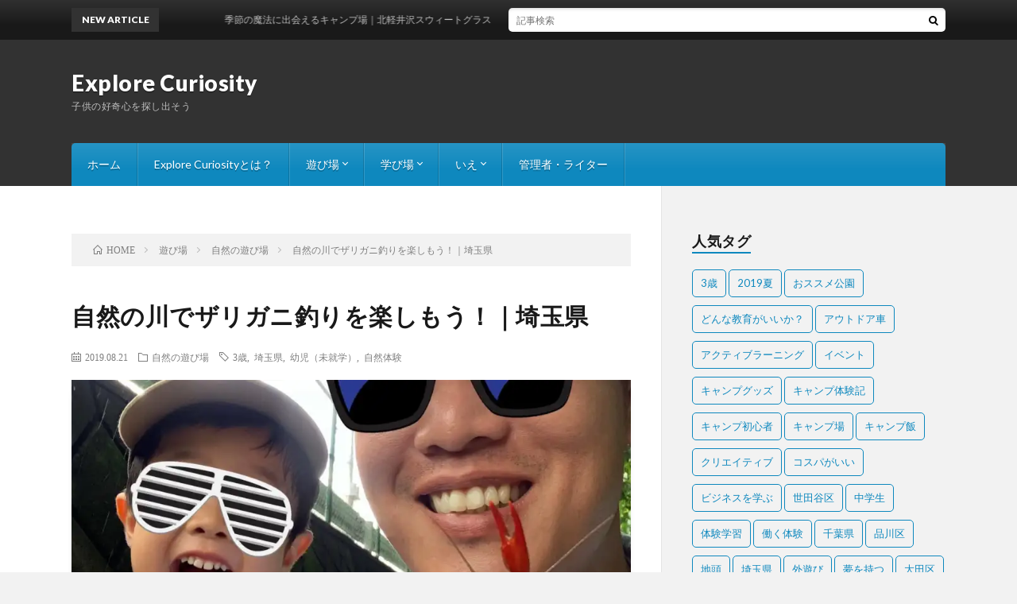

--- FILE ---
content_type: text/html; charset=UTF-8
request_url: https://explore-curiosity.com/play/natureplay/1425
body_size: 17324
content:
<!DOCTYPE html>
<html dir="ltr" lang="ja" prefix="og: https://ogp.me/ns#" prefix="og: http://ogp.me/ns#">
<head prefix="og: http://ogp.me/ns# fb: http://ogp.me/ns/fb# article: http://ogp.me/ns/article#">
<meta charset="UTF-8">
<title>自然の川でザリガニ釣りを楽しもう！｜埼玉県 | Explore Curiosity</title>

		<!-- All in One SEO 4.9.2 - aioseo.com -->
	<meta name="description" content="ザリガニ釣りに行ってきました！ 僕が子供の頃、近所の川によく行っていたザリガニ釣り。 ようやく我が家の3歳男児もザリガニデビューしてきました！ 場所は、僕が子供に頃に行っていた川と同じ。 じぃじのお家に遊びに行って、連れて行ってもらいました！" />
	<meta name="robots" content="max-image-preview:large" />
	<meta name="author" content="Hiro"/>
	<meta name="google-site-verification" content="google-site-verification=p-zBMDk54D9Ic_9TALdvpilZ0lcigR70kYAwaUboi6o" />
	<meta name="keywords" content="自然遊び,アメリカザリガニ,釣り,3歳,埼玉県,幼児（未就学）,自然体験,自然の遊び場" />
	<link rel="canonical" href="https://explore-curiosity.com/play/natureplay/1425" />
	<meta name="generator" content="All in One SEO (AIOSEO) 4.9.2" />
		<meta property="og:locale" content="ja_JP" />
		<meta property="og:site_name" content="Explore Curiosity" />
		<meta property="og:type" content="article" />
		<meta property="og:title" content="自然の川でザリガニ釣りを楽しもう！｜埼玉県" />
		<meta property="og:description" content="ザリガニ釣りに行ってきました！ 僕が子供の頃、近所の川によく行っていたザリガニ釣り。 ようやく我が家の3歳男児もザリガニデビューしてきました！ 場所は、僕が子供に頃に行っていた川と同じ。 じぃじのお家に遊びに行って、連れて行ってもらいました！" />
		<meta property="og:url" content="https://explore-curiosity.com/play/natureplay/1425" />
		<meta property="og:image" content="https://explore-curiosity.com/wp-content/uploads/2019/08/Zarigani_gets-e1566272351365.jpg" />
		<meta property="og:image:secure_url" content="https://explore-curiosity.com/wp-content/uploads/2019/08/Zarigani_gets-e1566272351365.jpg" />
		<meta property="og:image:width" content="1536" />
		<meta property="og:image:height" content="1152" />
		<meta property="article:published_time" content="2019-08-20T15:10:23+00:00" />
		<meta property="article:modified_time" content="2019-08-20T03:47:03+00:00" />
		<meta name="twitter:card" content="summary_large_image" />
		<meta name="twitter:site" content="@ExploreCuriosi1" />
		<meta name="twitter:title" content="自然の川でザリガニ釣りを楽しもう！｜埼玉県" />
		<meta name="twitter:description" content="ザリガニ釣りに行ってきました！ 僕が子供の頃、近所の川によく行っていたザリガニ釣り。 ようやく我が家の3歳男児もザリガニデビューしてきました！ 場所は、僕が子供に頃に行っていた川と同じ。 じぃじのお家に遊びに行って、連れて行ってもらいました！" />
		<meta name="twitter:creator" content="@ExploreCuriosi1" />
		<meta name="twitter:image" content="https://explore-curiosity.com/wp-content/uploads/2019/08/Zarigani_gets-e1566272351365.jpg" />
		<script type="application/ld+json" class="aioseo-schema">
			{"@context":"https:\/\/schema.org","@graph":[{"@type":"Article","@id":"https:\/\/explore-curiosity.com\/play\/natureplay\/1425#article","name":"\u81ea\u7136\u306e\u5ddd\u3067\u30b6\u30ea\u30ac\u30cb\u91e3\u308a\u3092\u697d\u3057\u3082\u3046\uff01\uff5c\u57fc\u7389\u770c | Explore Curiosity","headline":"\u81ea\u7136\u306e\u5ddd\u3067\u30b6\u30ea\u30ac\u30cb\u91e3\u308a\u3092\u697d\u3057\u3082\u3046\uff01\uff5c\u57fc\u7389\u770c","author":{"@id":"https:\/\/explore-curiosity.com\/author\/hiroki-okuno#author"},"publisher":{"@id":"https:\/\/explore-curiosity.com\/#organization"},"image":{"@type":"ImageObject","url":"https:\/\/i0.wp.com\/explore-curiosity.com\/wp-content\/uploads\/2019\/08\/Zarigani_gets-e1566272351365.jpg?fit=1536%2C1152&ssl=1","width":1536,"height":1152,"caption":"\u30b6\u30ea\u30ac\u30cb\u91e3\u308a\uff0d\u30b6\u30ea\u30ac\u30cb\u30b2\u30c3\u30c8\u3060\u305c\uff01"},"datePublished":"2019-08-21T00:10:23+09:00","dateModified":"2019-08-20T12:47:03+09:00","inLanguage":"ja","mainEntityOfPage":{"@id":"https:\/\/explore-curiosity.com\/play\/natureplay\/1425#webpage"},"isPartOf":{"@id":"https:\/\/explore-curiosity.com\/play\/natureplay\/1425#webpage"},"articleSection":"\u81ea\u7136\u306e\u904a\u3073\u5834, 3\u6b73, \u57fc\u7389\u770c, \u5e7c\u5150\uff08\u672a\u5c31\u5b66\uff09, \u81ea\u7136\u4f53\u9a13"},{"@type":"BreadcrumbList","@id":"https:\/\/explore-curiosity.com\/play\/natureplay\/1425#breadcrumblist","itemListElement":[{"@type":"ListItem","@id":"https:\/\/explore-curiosity.com#listItem","position":1,"name":"Home","item":"https:\/\/explore-curiosity.com","nextItem":{"@type":"ListItem","@id":"https:\/\/explore-curiosity.com\/category\/play#listItem","name":"\u904a\u3073\u5834"}},{"@type":"ListItem","@id":"https:\/\/explore-curiosity.com\/category\/play#listItem","position":2,"name":"\u904a\u3073\u5834","item":"https:\/\/explore-curiosity.com\/category\/play","nextItem":{"@type":"ListItem","@id":"https:\/\/explore-curiosity.com\/category\/play\/natureplay#listItem","name":"\u81ea\u7136\u306e\u904a\u3073\u5834"},"previousItem":{"@type":"ListItem","@id":"https:\/\/explore-curiosity.com#listItem","name":"Home"}},{"@type":"ListItem","@id":"https:\/\/explore-curiosity.com\/category\/play\/natureplay#listItem","position":3,"name":"\u81ea\u7136\u306e\u904a\u3073\u5834","item":"https:\/\/explore-curiosity.com\/category\/play\/natureplay","nextItem":{"@type":"ListItem","@id":"https:\/\/explore-curiosity.com\/play\/natureplay\/1425#listItem","name":"\u81ea\u7136\u306e\u5ddd\u3067\u30b6\u30ea\u30ac\u30cb\u91e3\u308a\u3092\u697d\u3057\u3082\u3046\uff01\uff5c\u57fc\u7389\u770c"},"previousItem":{"@type":"ListItem","@id":"https:\/\/explore-curiosity.com\/category\/play#listItem","name":"\u904a\u3073\u5834"}},{"@type":"ListItem","@id":"https:\/\/explore-curiosity.com\/play\/natureplay\/1425#listItem","position":4,"name":"\u81ea\u7136\u306e\u5ddd\u3067\u30b6\u30ea\u30ac\u30cb\u91e3\u308a\u3092\u697d\u3057\u3082\u3046\uff01\uff5c\u57fc\u7389\u770c","previousItem":{"@type":"ListItem","@id":"https:\/\/explore-curiosity.com\/category\/play\/natureplay#listItem","name":"\u81ea\u7136\u306e\u904a\u3073\u5834"}}]},{"@type":"Organization","@id":"https:\/\/explore-curiosity.com\/#organization","name":"Explore Curiosity","description":"\u5b50\u4f9b\u306e\u597d\u5947\u5fc3\u3092\u63a2\u3057\u51fa\u305d\u3046","url":"https:\/\/explore-curiosity.com\/","sameAs":["https:\/\/twitter.com\/ExploreCuriosi1"]},{"@type":"Person","@id":"https:\/\/explore-curiosity.com\/author\/hiroki-okuno#author","url":"https:\/\/explore-curiosity.com\/author\/hiroki-okuno","name":"Hiro","image":{"@type":"ImageObject","@id":"https:\/\/explore-curiosity.com\/play\/natureplay\/1425#authorImage","url":"https:\/\/secure.gravatar.com\/avatar\/5bf5051ea6cf828498f188a9150ff78567f693b12ac7ce5109c998e2d15c5fee?s=96&d=mm&r=g","width":96,"height":96,"caption":"Hiro"},"sameAs":["https:\/\/twitter.com\/ExploreCuriosi1"]},{"@type":"WebPage","@id":"https:\/\/explore-curiosity.com\/play\/natureplay\/1425#webpage","url":"https:\/\/explore-curiosity.com\/play\/natureplay\/1425","name":"\u81ea\u7136\u306e\u5ddd\u3067\u30b6\u30ea\u30ac\u30cb\u91e3\u308a\u3092\u697d\u3057\u3082\u3046\uff01\uff5c\u57fc\u7389\u770c | Explore Curiosity","description":"\u30b6\u30ea\u30ac\u30cb\u91e3\u308a\u306b\u884c\u3063\u3066\u304d\u307e\u3057\u305f\uff01 \u50d5\u304c\u5b50\u4f9b\u306e\u9803\u3001\u8fd1\u6240\u306e\u5ddd\u306b\u3088\u304f\u884c\u3063\u3066\u3044\u305f\u30b6\u30ea\u30ac\u30cb\u91e3\u308a\u3002 \u3088\u3046\u3084\u304f\u6211\u304c\u5bb6\u306e3\u6b73\u7537\u5150\u3082\u30b6\u30ea\u30ac\u30cb\u30c7\u30d3\u30e5\u30fc\u3057\u3066\u304d\u307e\u3057\u305f\uff01 \u5834\u6240\u306f\u3001\u50d5\u304c\u5b50\u4f9b\u306b\u9803\u306b\u884c\u3063\u3066\u3044\u305f\u5ddd\u3068\u540c\u3058\u3002 \u3058\u3043\u3058\u306e\u304a\u5bb6\u306b\u904a\u3073\u306b\u884c\u3063\u3066\u3001\u9023\u308c\u3066\u884c\u3063\u3066\u3082\u3089\u3044\u307e\u3057\u305f\uff01","inLanguage":"ja","isPartOf":{"@id":"https:\/\/explore-curiosity.com\/#website"},"breadcrumb":{"@id":"https:\/\/explore-curiosity.com\/play\/natureplay\/1425#breadcrumblist"},"author":{"@id":"https:\/\/explore-curiosity.com\/author\/hiroki-okuno#author"},"creator":{"@id":"https:\/\/explore-curiosity.com\/author\/hiroki-okuno#author"},"image":{"@type":"ImageObject","url":"https:\/\/i0.wp.com\/explore-curiosity.com\/wp-content\/uploads\/2019\/08\/Zarigani_gets-e1566272351365.jpg?fit=1536%2C1152&ssl=1","@id":"https:\/\/explore-curiosity.com\/play\/natureplay\/1425\/#mainImage","width":1536,"height":1152,"caption":"\u30b6\u30ea\u30ac\u30cb\u91e3\u308a\uff0d\u30b6\u30ea\u30ac\u30cb\u30b2\u30c3\u30c8\u3060\u305c\uff01"},"primaryImageOfPage":{"@id":"https:\/\/explore-curiosity.com\/play\/natureplay\/1425#mainImage"},"datePublished":"2019-08-21T00:10:23+09:00","dateModified":"2019-08-20T12:47:03+09:00"},{"@type":"WebSite","@id":"https:\/\/explore-curiosity.com\/#website","url":"https:\/\/explore-curiosity.com\/","name":"Explore Curiosity","description":"\u5b50\u4f9b\u306e\u597d\u5947\u5fc3\u3092\u63a2\u3057\u51fa\u305d\u3046","inLanguage":"ja","publisher":{"@id":"https:\/\/explore-curiosity.com\/#organization"}}]}
		</script>
		<!-- All in One SEO -->

<link rel='dns-prefetch' href='//stats.wp.com' />
<link rel='preconnect' href='//c0.wp.com' />
<link rel='preconnect' href='//i0.wp.com' />
<script type="text/javascript" id="wpp-js" src="https://explore-curiosity.com/wp-content/plugins/wordpress-popular-posts/assets/js/wpp.min.js?ver=7.3.6" data-sampling="0" data-sampling-rate="100" data-api-url="https://explore-curiosity.com/wp-json/wordpress-popular-posts" data-post-id="1425" data-token="8c1c19f1fa" data-lang="0" data-debug="0"></script>
<link rel="alternate" title="oEmbed (JSON)" type="application/json+oembed" href="https://explore-curiosity.com/wp-json/oembed/1.0/embed?url=https%3A%2F%2Fexplore-curiosity.com%2Fplay%2Fnatureplay%2F1425" />
<link rel="alternate" title="oEmbed (XML)" type="text/xml+oembed" href="https://explore-curiosity.com/wp-json/oembed/1.0/embed?url=https%3A%2F%2Fexplore-curiosity.com%2Fplay%2Fnatureplay%2F1425&#038;format=xml" />
<style id='wp-img-auto-sizes-contain-inline-css' type='text/css'>
img:is([sizes=auto i],[sizes^="auto," i]){contain-intrinsic-size:3000px 1500px}
/*# sourceURL=wp-img-auto-sizes-contain-inline-css */
</style>
<style id='wp-block-library-inline-css' type='text/css'>
:root{--wp-block-synced-color:#7a00df;--wp-block-synced-color--rgb:122,0,223;--wp-bound-block-color:var(--wp-block-synced-color);--wp-editor-canvas-background:#ddd;--wp-admin-theme-color:#007cba;--wp-admin-theme-color--rgb:0,124,186;--wp-admin-theme-color-darker-10:#006ba1;--wp-admin-theme-color-darker-10--rgb:0,107,160.5;--wp-admin-theme-color-darker-20:#005a87;--wp-admin-theme-color-darker-20--rgb:0,90,135;--wp-admin-border-width-focus:2px}@media (min-resolution:192dpi){:root{--wp-admin-border-width-focus:1.5px}}.wp-element-button{cursor:pointer}:root .has-very-light-gray-background-color{background-color:#eee}:root .has-very-dark-gray-background-color{background-color:#313131}:root .has-very-light-gray-color{color:#eee}:root .has-very-dark-gray-color{color:#313131}:root .has-vivid-green-cyan-to-vivid-cyan-blue-gradient-background{background:linear-gradient(135deg,#00d084,#0693e3)}:root .has-purple-crush-gradient-background{background:linear-gradient(135deg,#34e2e4,#4721fb 50%,#ab1dfe)}:root .has-hazy-dawn-gradient-background{background:linear-gradient(135deg,#faaca8,#dad0ec)}:root .has-subdued-olive-gradient-background{background:linear-gradient(135deg,#fafae1,#67a671)}:root .has-atomic-cream-gradient-background{background:linear-gradient(135deg,#fdd79a,#004a59)}:root .has-nightshade-gradient-background{background:linear-gradient(135deg,#330968,#31cdcf)}:root .has-midnight-gradient-background{background:linear-gradient(135deg,#020381,#2874fc)}:root{--wp--preset--font-size--normal:16px;--wp--preset--font-size--huge:42px}.has-regular-font-size{font-size:1em}.has-larger-font-size{font-size:2.625em}.has-normal-font-size{font-size:var(--wp--preset--font-size--normal)}.has-huge-font-size{font-size:var(--wp--preset--font-size--huge)}.has-text-align-center{text-align:center}.has-text-align-left{text-align:left}.has-text-align-right{text-align:right}.has-fit-text{white-space:nowrap!important}#end-resizable-editor-section{display:none}.aligncenter{clear:both}.items-justified-left{justify-content:flex-start}.items-justified-center{justify-content:center}.items-justified-right{justify-content:flex-end}.items-justified-space-between{justify-content:space-between}.screen-reader-text{border:0;clip-path:inset(50%);height:1px;margin:-1px;overflow:hidden;padding:0;position:absolute;width:1px;word-wrap:normal!important}.screen-reader-text:focus{background-color:#ddd;clip-path:none;color:#444;display:block;font-size:1em;height:auto;left:5px;line-height:normal;padding:15px 23px 14px;text-decoration:none;top:5px;width:auto;z-index:100000}html :where(.has-border-color){border-style:solid}html :where([style*=border-top-color]){border-top-style:solid}html :where([style*=border-right-color]){border-right-style:solid}html :where([style*=border-bottom-color]){border-bottom-style:solid}html :where([style*=border-left-color]){border-left-style:solid}html :where([style*=border-width]){border-style:solid}html :where([style*=border-top-width]){border-top-style:solid}html :where([style*=border-right-width]){border-right-style:solid}html :where([style*=border-bottom-width]){border-bottom-style:solid}html :where([style*=border-left-width]){border-left-style:solid}html :where(img[class*=wp-image-]){height:auto;max-width:100%}:where(figure){margin:0 0 1em}html :where(.is-position-sticky){--wp-admin--admin-bar--position-offset:var(--wp-admin--admin-bar--height,0px)}@media screen and (max-width:600px){html :where(.is-position-sticky){--wp-admin--admin-bar--position-offset:0px}}

/*# sourceURL=wp-block-library-inline-css */
</style><style id='global-styles-inline-css' type='text/css'>
:root{--wp--preset--aspect-ratio--square: 1;--wp--preset--aspect-ratio--4-3: 4/3;--wp--preset--aspect-ratio--3-4: 3/4;--wp--preset--aspect-ratio--3-2: 3/2;--wp--preset--aspect-ratio--2-3: 2/3;--wp--preset--aspect-ratio--16-9: 16/9;--wp--preset--aspect-ratio--9-16: 9/16;--wp--preset--color--black: #000000;--wp--preset--color--cyan-bluish-gray: #abb8c3;--wp--preset--color--white: #ffffff;--wp--preset--color--pale-pink: #f78da7;--wp--preset--color--vivid-red: #cf2e2e;--wp--preset--color--luminous-vivid-orange: #ff6900;--wp--preset--color--luminous-vivid-amber: #fcb900;--wp--preset--color--light-green-cyan: #7bdcb5;--wp--preset--color--vivid-green-cyan: #00d084;--wp--preset--color--pale-cyan-blue: #8ed1fc;--wp--preset--color--vivid-cyan-blue: #0693e3;--wp--preset--color--vivid-purple: #9b51e0;--wp--preset--gradient--vivid-cyan-blue-to-vivid-purple: linear-gradient(135deg,rgb(6,147,227) 0%,rgb(155,81,224) 100%);--wp--preset--gradient--light-green-cyan-to-vivid-green-cyan: linear-gradient(135deg,rgb(122,220,180) 0%,rgb(0,208,130) 100%);--wp--preset--gradient--luminous-vivid-amber-to-luminous-vivid-orange: linear-gradient(135deg,rgb(252,185,0) 0%,rgb(255,105,0) 100%);--wp--preset--gradient--luminous-vivid-orange-to-vivid-red: linear-gradient(135deg,rgb(255,105,0) 0%,rgb(207,46,46) 100%);--wp--preset--gradient--very-light-gray-to-cyan-bluish-gray: linear-gradient(135deg,rgb(238,238,238) 0%,rgb(169,184,195) 100%);--wp--preset--gradient--cool-to-warm-spectrum: linear-gradient(135deg,rgb(74,234,220) 0%,rgb(151,120,209) 20%,rgb(207,42,186) 40%,rgb(238,44,130) 60%,rgb(251,105,98) 80%,rgb(254,248,76) 100%);--wp--preset--gradient--blush-light-purple: linear-gradient(135deg,rgb(255,206,236) 0%,rgb(152,150,240) 100%);--wp--preset--gradient--blush-bordeaux: linear-gradient(135deg,rgb(254,205,165) 0%,rgb(254,45,45) 50%,rgb(107,0,62) 100%);--wp--preset--gradient--luminous-dusk: linear-gradient(135deg,rgb(255,203,112) 0%,rgb(199,81,192) 50%,rgb(65,88,208) 100%);--wp--preset--gradient--pale-ocean: linear-gradient(135deg,rgb(255,245,203) 0%,rgb(182,227,212) 50%,rgb(51,167,181) 100%);--wp--preset--gradient--electric-grass: linear-gradient(135deg,rgb(202,248,128) 0%,rgb(113,206,126) 100%);--wp--preset--gradient--midnight: linear-gradient(135deg,rgb(2,3,129) 0%,rgb(40,116,252) 100%);--wp--preset--font-size--small: 13px;--wp--preset--font-size--medium: 20px;--wp--preset--font-size--large: 36px;--wp--preset--font-size--x-large: 42px;--wp--preset--spacing--20: 0.44rem;--wp--preset--spacing--30: 0.67rem;--wp--preset--spacing--40: 1rem;--wp--preset--spacing--50: 1.5rem;--wp--preset--spacing--60: 2.25rem;--wp--preset--spacing--70: 3.38rem;--wp--preset--spacing--80: 5.06rem;--wp--preset--shadow--natural: 6px 6px 9px rgba(0, 0, 0, 0.2);--wp--preset--shadow--deep: 12px 12px 50px rgba(0, 0, 0, 0.4);--wp--preset--shadow--sharp: 6px 6px 0px rgba(0, 0, 0, 0.2);--wp--preset--shadow--outlined: 6px 6px 0px -3px rgb(255, 255, 255), 6px 6px rgb(0, 0, 0);--wp--preset--shadow--crisp: 6px 6px 0px rgb(0, 0, 0);}:where(.is-layout-flex){gap: 0.5em;}:where(.is-layout-grid){gap: 0.5em;}body .is-layout-flex{display: flex;}.is-layout-flex{flex-wrap: wrap;align-items: center;}.is-layout-flex > :is(*, div){margin: 0;}body .is-layout-grid{display: grid;}.is-layout-grid > :is(*, div){margin: 0;}:where(.wp-block-columns.is-layout-flex){gap: 2em;}:where(.wp-block-columns.is-layout-grid){gap: 2em;}:where(.wp-block-post-template.is-layout-flex){gap: 1.25em;}:where(.wp-block-post-template.is-layout-grid){gap: 1.25em;}.has-black-color{color: var(--wp--preset--color--black) !important;}.has-cyan-bluish-gray-color{color: var(--wp--preset--color--cyan-bluish-gray) !important;}.has-white-color{color: var(--wp--preset--color--white) !important;}.has-pale-pink-color{color: var(--wp--preset--color--pale-pink) !important;}.has-vivid-red-color{color: var(--wp--preset--color--vivid-red) !important;}.has-luminous-vivid-orange-color{color: var(--wp--preset--color--luminous-vivid-orange) !important;}.has-luminous-vivid-amber-color{color: var(--wp--preset--color--luminous-vivid-amber) !important;}.has-light-green-cyan-color{color: var(--wp--preset--color--light-green-cyan) !important;}.has-vivid-green-cyan-color{color: var(--wp--preset--color--vivid-green-cyan) !important;}.has-pale-cyan-blue-color{color: var(--wp--preset--color--pale-cyan-blue) !important;}.has-vivid-cyan-blue-color{color: var(--wp--preset--color--vivid-cyan-blue) !important;}.has-vivid-purple-color{color: var(--wp--preset--color--vivid-purple) !important;}.has-black-background-color{background-color: var(--wp--preset--color--black) !important;}.has-cyan-bluish-gray-background-color{background-color: var(--wp--preset--color--cyan-bluish-gray) !important;}.has-white-background-color{background-color: var(--wp--preset--color--white) !important;}.has-pale-pink-background-color{background-color: var(--wp--preset--color--pale-pink) !important;}.has-vivid-red-background-color{background-color: var(--wp--preset--color--vivid-red) !important;}.has-luminous-vivid-orange-background-color{background-color: var(--wp--preset--color--luminous-vivid-orange) !important;}.has-luminous-vivid-amber-background-color{background-color: var(--wp--preset--color--luminous-vivid-amber) !important;}.has-light-green-cyan-background-color{background-color: var(--wp--preset--color--light-green-cyan) !important;}.has-vivid-green-cyan-background-color{background-color: var(--wp--preset--color--vivid-green-cyan) !important;}.has-pale-cyan-blue-background-color{background-color: var(--wp--preset--color--pale-cyan-blue) !important;}.has-vivid-cyan-blue-background-color{background-color: var(--wp--preset--color--vivid-cyan-blue) !important;}.has-vivid-purple-background-color{background-color: var(--wp--preset--color--vivid-purple) !important;}.has-black-border-color{border-color: var(--wp--preset--color--black) !important;}.has-cyan-bluish-gray-border-color{border-color: var(--wp--preset--color--cyan-bluish-gray) !important;}.has-white-border-color{border-color: var(--wp--preset--color--white) !important;}.has-pale-pink-border-color{border-color: var(--wp--preset--color--pale-pink) !important;}.has-vivid-red-border-color{border-color: var(--wp--preset--color--vivid-red) !important;}.has-luminous-vivid-orange-border-color{border-color: var(--wp--preset--color--luminous-vivid-orange) !important;}.has-luminous-vivid-amber-border-color{border-color: var(--wp--preset--color--luminous-vivid-amber) !important;}.has-light-green-cyan-border-color{border-color: var(--wp--preset--color--light-green-cyan) !important;}.has-vivid-green-cyan-border-color{border-color: var(--wp--preset--color--vivid-green-cyan) !important;}.has-pale-cyan-blue-border-color{border-color: var(--wp--preset--color--pale-cyan-blue) !important;}.has-vivid-cyan-blue-border-color{border-color: var(--wp--preset--color--vivid-cyan-blue) !important;}.has-vivid-purple-border-color{border-color: var(--wp--preset--color--vivid-purple) !important;}.has-vivid-cyan-blue-to-vivid-purple-gradient-background{background: var(--wp--preset--gradient--vivid-cyan-blue-to-vivid-purple) !important;}.has-light-green-cyan-to-vivid-green-cyan-gradient-background{background: var(--wp--preset--gradient--light-green-cyan-to-vivid-green-cyan) !important;}.has-luminous-vivid-amber-to-luminous-vivid-orange-gradient-background{background: var(--wp--preset--gradient--luminous-vivid-amber-to-luminous-vivid-orange) !important;}.has-luminous-vivid-orange-to-vivid-red-gradient-background{background: var(--wp--preset--gradient--luminous-vivid-orange-to-vivid-red) !important;}.has-very-light-gray-to-cyan-bluish-gray-gradient-background{background: var(--wp--preset--gradient--very-light-gray-to-cyan-bluish-gray) !important;}.has-cool-to-warm-spectrum-gradient-background{background: var(--wp--preset--gradient--cool-to-warm-spectrum) !important;}.has-blush-light-purple-gradient-background{background: var(--wp--preset--gradient--blush-light-purple) !important;}.has-blush-bordeaux-gradient-background{background: var(--wp--preset--gradient--blush-bordeaux) !important;}.has-luminous-dusk-gradient-background{background: var(--wp--preset--gradient--luminous-dusk) !important;}.has-pale-ocean-gradient-background{background: var(--wp--preset--gradient--pale-ocean) !important;}.has-electric-grass-gradient-background{background: var(--wp--preset--gradient--electric-grass) !important;}.has-midnight-gradient-background{background: var(--wp--preset--gradient--midnight) !important;}.has-small-font-size{font-size: var(--wp--preset--font-size--small) !important;}.has-medium-font-size{font-size: var(--wp--preset--font-size--medium) !important;}.has-large-font-size{font-size: var(--wp--preset--font-size--large) !important;}.has-x-large-font-size{font-size: var(--wp--preset--font-size--x-large) !important;}
/*# sourceURL=global-styles-inline-css */
</style>

<style id='classic-theme-styles-inline-css' type='text/css'>
/*! This file is auto-generated */
.wp-block-button__link{color:#fff;background-color:#32373c;border-radius:9999px;box-shadow:none;text-decoration:none;padding:calc(.667em + 2px) calc(1.333em + 2px);font-size:1.125em}.wp-block-file__button{background:#32373c;color:#fff;text-decoration:none}
/*# sourceURL=/wp-includes/css/classic-themes.min.css */
</style>
<link rel='stylesheet' id='pz-linkcard-css' href='//explore-curiosity.com/wp-content/uploads/pz-linkcard/style.css?ver=2.5.5.1' type='text/css' media='all' />
<link rel='stylesheet' id='toc-screen-css' href='https://explore-curiosity.com/wp-content/plugins/table-of-contents-plus/screen.min.css?ver=2411.1' type='text/css' media='all' />
<link rel='stylesheet' id='wordpress-popular-posts-css-css' href='https://explore-curiosity.com/wp-content/plugins/wordpress-popular-posts/assets/css/wpp.css?ver=7.3.6' type='text/css' media='all' />
<script type="text/javascript" src="https://c0.wp.com/c/6.9/wp-includes/js/jquery/jquery.min.js" id="jquery-core-js"></script>
<script type="text/javascript" src="https://c0.wp.com/c/6.9/wp-includes/js/jquery/jquery-migrate.min.js" id="jquery-migrate-js"></script>
<script type="text/javascript" id="jquery-js-after">
/* <![CDATA[ */
jQuery(document).ready(function() {
	jQuery(".a7e94dc21cdea2b980cea2825dc89842").click(function() {
		jQuery.post(
			"https://explore-curiosity.com/wp-admin/admin-ajax.php", {
				"action": "quick_adsense_onpost_ad_click",
				"quick_adsense_onpost_ad_index": jQuery(this).attr("data-index"),
				"quick_adsense_nonce": "dc09544d6f",
			}, function(response) { }
		);
	});
});

//# sourceURL=jquery-js-after
/* ]]> */
</script>
<link rel="https://api.w.org/" href="https://explore-curiosity.com/wp-json/" /><link rel="alternate" title="JSON" type="application/json" href="https://explore-curiosity.com/wp-json/wp/v2/posts/1425" />	<style>img#wpstats{display:none}</style>
		            <style id="wpp-loading-animation-styles">@-webkit-keyframes bgslide{from{background-position-x:0}to{background-position-x:-200%}}@keyframes bgslide{from{background-position-x:0}to{background-position-x:-200%}}.wpp-widget-block-placeholder,.wpp-shortcode-placeholder{margin:0 auto;width:60px;height:3px;background:#dd3737;background:linear-gradient(90deg,#dd3737 0%,#571313 10%,#dd3737 100%);background-size:200% auto;border-radius:3px;-webkit-animation:bgslide 1s infinite linear;animation:bgslide 1s infinite linear}</style>
            <link rel="stylesheet" href="https://explore-curiosity.com/wp-content/themes/lionblog/style.css">
<link rel="stylesheet" href="https://explore-curiosity.com/wp-content/themes/lionblog/css/content.css">
<link rel="stylesheet" href="https://explore-curiosity.com/wp-content/themes/lionblog/css/icon.css">
<link rel="stylesheet" href="https://fonts.googleapis.com/css?family=Lato:400,700,900">
<meta http-equiv="X-UA-Compatible" content="IE=edge">
<meta name="viewport" content="width=device-width, initial-scale=1, shrink-to-fit=no">
<link rel="dns-prefetch" href="//www.google.com">
<link rel="dns-prefetch" href="//www.google-analytics.com">
<link rel="dns-prefetch" href="//fonts.googleapis.com">
<link rel="dns-prefetch" href="//fonts.gstatic.com">
<link rel="dns-prefetch" href="//pagead2.googlesyndication.com">
<link rel="dns-prefetch" href="//googleads.g.doubleclick.net">
<link rel="dns-prefetch" href="//www.gstatic.com">
<style>
.content h2{color:#191919;}
.content h2:first-letter{
	font-size:3.2rem;
	padding-bottom:5px;
	border-bottom:3px solid;
	color:#63acb7;
}
.content h3{
	padding:20px;
	color:#191919;
	border: 1px solid #E5E5E5;
	border-left: 5px solid #63acb7;
}
</style>
<!-- Google tag (gtag.js) -->
<script async src="https://www.googletagmanager.com/gtag/js?id=G-DK43E0PYD8"></script>
<script>
  window.dataLayer = window.dataLayer || [];
  function gtag(){dataLayer.push(arguments);}
  gtag('js', new Date());

  gtag('config', 'G-DK43E0PYD8');
</script>

<script async src="https://pagead2.googlesyndication.com/pagead/js/adsbygoogle.js"></script>
<script>
  (adsbygoogle = window.adsbygoogle || []).push({
    google_ad_client: "ca-pub-6426921485004434",
    enable_page_level_ads: true
  });
</script>
<script async src="https://pagead2.googlesyndication.com/pagead/js/adsbygoogle.js"></script>
<script>
     (adsbygoogle = window.adsbygoogle || []).push({
          google_ad_client: "ca-pub-6426921485004434",
          enable_page_level_ads: true
     });
</script><meta property="og:site_name" content="Explore Curiosity" />
<meta property="og:type" content="article" />
<meta property="og:title" content="自然の川でザリガニ釣りを楽しもう！｜埼玉県" />
<meta property="og:description" content="ザリガニ釣りに行ってきました！ 僕が子供の頃、近所の川によく行っていたザリガニ釣り。 ようやく我が家の3歳男児もザリガニデビューしてきました！ 場所は、僕が子供に頃に行っていた川と同じ。 じぃじのお家に遊びに行って、連れて行ってもらいました" />
<meta property="og:url" content="https://explore-curiosity.com/play/natureplay/1425" />
<meta property="og:image" content="https://i0.wp.com/explore-curiosity.com/wp-content/uploads/2019/08/Zarigani_gets-e1566272351365.jpg?resize=890%2C500&ssl=1" />
<meta name="twitter:card" content="summary" />



</head>
<body data-rsssl=1 class="t-dark t-sky t-rich">


    
  <!--l-header-->
  <header class="l-header">
    
    <!--l-hMain-->
    <div class="l-hMain">
      <div class="container">
      
        <div class="siteTitle siteTitle-noneAd">
	              <p class="siteTitle__big u-txtShdw"><a class="siteTitle__link" href="https://explore-curiosity.com">Explore Curiosity</a></p>          <p class="siteTitle__small">子供の好奇心を探し出そう</p>	            </div>
      

	          
      
        <nav class="globalNavi">
        <input class="globalNavi__toggle" id="globalNavi__toggle" type="checkbox" value="none">
        <label class="globalNavi__switch" for="globalNavi__toggle"></label>
	    <ul class="globalNavi__list u-txtShdw"><li id="menu-item-19" class="menu-item menu-item-type-custom menu-item-object-custom menu-item-home menu-item-19"><a href="https://explore-curiosity.com/">ホーム</a></li>
<li id="menu-item-133" class="menu-item menu-item-type-post_type menu-item-object-page menu-item-133"><a href="https://explore-curiosity.com/whatisec">Explore Curiosityとは？</a></li>
<li id="menu-item-61" class="menu-item menu-item-type-taxonomy menu-item-object-category current-post-ancestor menu-item-has-children menu-item-61"><a href="https://explore-curiosity.com/category/play">遊び場</a>
<ul class="sub-menu">
	<li id="menu-item-154" class="menu-item menu-item-type-taxonomy menu-item-object-category menu-item-154"><a href="https://explore-curiosity.com/category/play/playground">公園</a></li>
	<li id="menu-item-62" class="menu-item menu-item-type-taxonomy menu-item-object-category menu-item-62"><a href="https://explore-curiosity.com/category/play/camp">キャンプ</a></li>
	<li id="menu-item-652" class="menu-item menu-item-type-taxonomy menu-item-object-category current-post-ancestor current-menu-parent current-post-parent menu-item-652"><a href="https://explore-curiosity.com/category/play/natureplay">自然の遊び場</a></li>
	<li id="menu-item-654" class="menu-item menu-item-type-taxonomy menu-item-object-category menu-item-654"><a href="https://explore-curiosity.com/category/play/playfacility">遊び施設</a></li>
</ul>
</li>
<li id="menu-item-94" class="menu-item menu-item-type-taxonomy menu-item-object-category menu-item-has-children menu-item-94"><a href="https://explore-curiosity.com/category/education">学び場</a>
<ul class="sub-menu">
	<li id="menu-item-92" class="menu-item menu-item-type-taxonomy menu-item-object-category menu-item-92"><a href="https://explore-curiosity.com/category/education/longterm">通い/ロングターム</a></li>
	<li id="menu-item-126" class="menu-item menu-item-type-taxonomy menu-item-object-category menu-item-126"><a href="https://explore-curiosity.com/category/education/shortterm">スポット/ショートターム</a></li>
	<li id="menu-item-127" class="menu-item menu-item-type-taxonomy menu-item-object-category menu-item-127"><a href="https://explore-curiosity.com/category/education/workexperience">働く体験</a></li>
</ul>
</li>
<li id="menu-item-158" class="menu-item menu-item-type-taxonomy menu-item-object-category menu-item-has-children menu-item-158"><a href="https://explore-curiosity.com/category/home">いえ</a>
<ul class="sub-menu">
	<li id="menu-item-176" class="menu-item menu-item-type-taxonomy menu-item-object-category menu-item-176"><a href="https://explore-curiosity.com/category/home/athome">お家の中の好奇心</a></li>
	<li id="menu-item-559" class="menu-item menu-item-type-taxonomy menu-item-object-category menu-item-559"><a href="https://explore-curiosity.com/category/home/aroundhome">お家の周りの好奇心</a></li>
</ul>
</li>
<li id="menu-item-20" class="menu-item menu-item-type-post_type menu-item-object-page menu-item-20"><a href="https://explore-curiosity.com/administrator">管理者・ライター</a></li>
</ul>
	            </nav>
       
      </div>
    </div>
    <!-- /l-hMain -->
    
    
    <!-- l-hExtra -->
		    <div class="l-hExtra">
      <div class="container">
        
        <div class="marquee">
          <div class="marquee__title">NEW ARTICLE</div>
          <div class="marquee__item">
		  		              <a class="marquee__link" href="https://explore-curiosity.com/play/camp/2585">季節の魔法に出会えるキャンプ場｜北軽井沢スウィートグラス</a>
		  		            </div>
        </div>

        <div class="socialSearch">
                        <div class="searchBox">
        <form class="searchBox__form" method="get" target="_top" action="https://explore-curiosity.com/" >
          <input class="searchBox__input" type="text" maxlength="50" name="s" placeholder="記事検索"><button class="searchBox__submit icon-search" type="submit" value="search"> </button>
        </form>
      </div>                
	                    </div>
     
      </div>
    </div>
        <!-- /l-hExtra -->
    
  </header>
  <!--/l-header-->
  
   
  <!-- l-wrapper -->
  <div class="l-wrapper">
	
    <!-- l-main -->
    <main class="l-main">
	
	  <div class="breadcrumb" ><div class="container" ><ul class="breadcrumb__list"><li class="breadcrumb__item" itemscope itemtype="http://data-vocabulary.org/Breadcrumb"><a href="https://explore-curiosity.com/" itemprop="url"><span class="icon-home" itemprop="title">HOME</span></a></li><li class="breadcrumb__item" itemscope itemtype="http://data-vocabulary.org/Breadcrumb"><a href="https://explore-curiosity.com/category/play" itemprop="url"><span itemprop="title">遊び場</span></a></li><li class="breadcrumb__item" itemscope itemtype="http://data-vocabulary.org/Breadcrumb"><a href="https://explore-curiosity.com/category/play/natureplay" itemprop="url"><span itemprop="title">自然の遊び場</span></a></li><li class="breadcrumb__item">自然の川でザリガニ釣りを楽しもう！｜埼玉県</li></ul></div></div>      
      <article>
      <!-- heading-dateList -->
      <h1 class="heading heading-primary">自然の川でザリガニ釣りを楽しもう！｜埼玉県</h1>
      
      <ul class="dateList dateList-single">
        <li class="dateList__item icon-calendar">2019.08.21</li>        <li class="dateList__item icon-folder"><a href="https://explore-curiosity.com/category/play/natureplay" rel="category tag">自然の遊び場</a></li>
        <li class="dateList__item icon-tag"><a href="https://explore-curiosity.com/tag/3yearsold" rel="tag">3歳</a>, <a href="https://explore-curiosity.com/tag/saitama" rel="tag">埼玉県</a>, <a href="https://explore-curiosity.com/tag/pre" rel="tag">幼児（未就学）</a>, <a href="https://explore-curiosity.com/tag/naturalexperience" rel="tag">自然体験</a></li>      </ul>
      <!-- /heading-dateList -->


      
	        <!-- アイキャッチ -->
      <div class="eyecatch eyecatch-single">

        		  <img src="https://i0.wp.com/explore-curiosity.com/wp-content/uploads/2019/08/Zarigani_gets-e1566272351365.jpg?resize=890%2C500&ssl=1" alt="自然の川でザリガニ釣りを楽しもう！｜埼玉県" width="890" height="500" >
		  		        
      </div>
      <!-- /アイキャッチ -->
	        
	  

      
      
	        <!-- 記事上シェアボタン -->
        <aside>
<ul class="socialList">
<li class="socialList__item"><a class="socialList__link icon-facebook" href="http://www.facebook.com/sharer.php?u=https%3A%2F%2Fexplore-curiosity.com%2Fplay%2Fnatureplay%2F1425&amp;t=%E8%87%AA%E7%84%B6%E3%81%AE%E5%B7%9D%E3%81%A7%E3%82%B6%E3%83%AA%E3%82%AC%E3%83%8B%E9%87%A3%E3%82%8A%E3%82%92%E6%A5%BD%E3%81%97%E3%82%82%E3%81%86%EF%BC%81%EF%BD%9C%E5%9F%BC%E7%8E%89%E7%9C%8C" target="_blank" title="Facebookで共有"></a></li><li class="socialList__item"><a class="socialList__link icon-twitter" href="http://twitter.com/intent/tweet?text=%E8%87%AA%E7%84%B6%E3%81%AE%E5%B7%9D%E3%81%A7%E3%82%B6%E3%83%AA%E3%82%AC%E3%83%8B%E9%87%A3%E3%82%8A%E3%82%92%E6%A5%BD%E3%81%97%E3%82%82%E3%81%86%EF%BC%81%EF%BD%9C%E5%9F%BC%E7%8E%89%E7%9C%8C&amp;https%3A%2F%2Fexplore-curiosity.com%2Fplay%2Fnatureplay%2F1425&amp;url=https%3A%2F%2Fexplore-curiosity.com%2Fplay%2Fnatureplay%2F1425" target="_blank" title="Twitterで共有"></a></li><li class="socialList__item"><a class="socialList__link icon-hatebu" href="http://b.hatena.ne.jp/add?mode=confirm&amp;url=https%3A%2F%2Fexplore-curiosity.com%2Fplay%2Fnatureplay%2F1425&amp;title=%E8%87%AA%E7%84%B6%E3%81%AE%E5%B7%9D%E3%81%A7%E3%82%B6%E3%83%AA%E3%82%AC%E3%83%8B%E9%87%A3%E3%82%8A%E3%82%92%E6%A5%BD%E3%81%97%E3%82%82%E3%81%86%EF%BC%81%EF%BD%9C%E5%9F%BC%E7%8E%89%E7%9C%8C" target="_blank" data-hatena-bookmark-title="https%3A%2F%2Fexplore-curiosity.com%2Fplay%2Fnatureplay%2F1425" title="このエントリーをはてなブックマークに追加"></a></li><li class="socialList__item"><a class="socialList__link icon-line" href="http://line.naver.jp/R/msg/text/?%E8%87%AA%E7%84%B6%E3%81%AE%E5%B7%9D%E3%81%A7%E3%82%B6%E3%83%AA%E3%82%AC%E3%83%8B%E9%87%A3%E3%82%8A%E3%82%92%E6%A5%BD%E3%81%97%E3%82%82%E3%81%86%EF%BC%81%EF%BD%9C%E5%9F%BC%E7%8E%89%E7%9C%8C%0D%0Ahttps%3A%2F%2Fexplore-curiosity.com%2Fplay%2Fnatureplay%2F1425" target="_blank" title="LINEで送る"></a></li></ul>
</aside>
	  <!-- /記事上シェアボタン -->
	  
	        
            
      
	        <section class="content">
	    <div class="a7e94dc21cdea2b980cea2825dc89842" data-index="1" style="float: none; margin:10px 0 10px 0; text-align:center;">
スポンサーリンク
<script async src="https://pagead2.googlesyndication.com/pagead/js/adsbygoogle.js"></script>
<ins class="adsbygoogle"
     style="display:block; text-align:center;"
     data-ad-layout="in-article"
     data-ad-format="fluid"
     data-ad-client="ca-pub-6426921485004434"
     data-ad-slot="2681615496"></ins>
<script>
     (adsbygoogle = window.adsbygoogle || []).push({});
</script>
</div>
<p>ザリガニ釣りに行ってきました！</p>
<p>僕が子供の頃、近所の川によく行っていたザリガニ釣り。<br />
ようやく我が家の3歳男児もザリガニデビューしてきました！</p>
<p>場所は、僕が子供に頃に行っていた川と同じ。<br />
じぃじのお家に遊びに行って、連れて行ってもらいました！</p>

		<div class="outline">
		  <span class="outline__title">目次</span>
		  <input class="outline__toggle" id="outline__toggle" type="checkbox" checked>
		  <label class="outline__switch" for="outline__toggle"></label>
		  <ul class="outline__list outline__list-2"><li class="outline__item"><a class="outline__link" href="#outline__1"><span class="outline__number">1.</span> ザリガニ釣りの準備</a></li><li class="outline__item"><a class="outline__link" href="#outline__2"><span class="outline__number">2.</span> ザリガニ釣りチャレンジ</a></li><li class="outline__item"><a class="outline__link" href="#outline__3"><span class="outline__number">3.</span> まとめ</a></li></ul>
		</div><h2 id="outline__1">ザリガニ釣りの準備</h2>
<p>用意するものは、園芸用の支柱。そこにタコ糸を結び付けたら竿の完成です。</p>
<p>餌は、スルメの切れ端を用意し、糸の先に結び付ければ、もう釣れます！</p>
<p>簡単です。</p>
<h2 id="outline__2">ザリガニ釣りチャレンジ</h2>
<p>用意ができたら、早速、ザリガニ釣りチャレンジ。</p>
<p>川は浅いため、目視で存在を確認。<br />
目の前にスルメを下ろしていけば、いとも簡単に食いついてくれるので、ザリガニがハサミでしっかりとつかみ切ったのを確認し、引き上げるだけ。</p>
<p><img data-recalc-dims="1" fetchpriority="high" decoding="async" class="alignnone wp-image-1426 size-full" src="https://i0.wp.com/explore-curiosity.com/wp-content/uploads/2019/08/Zarigani_esa-e1566272490662.jpg?resize=1100%2C825&#038;ssl=1" alt="ザリガニ釣り－ザリガニを探して餌を垂らしてます" width="1100" height="825" /></p>
<p>子どもの視線だと、水中が少し見ずらいので、まずは餌を下すところまでは誘導してあげて、後はチャレンジさせてみました。</p>
<p><img data-recalc-dims="1" decoding="async" class="alignnone wp-image-1427 size-full" src="https://i0.wp.com/explore-curiosity.com/wp-content/uploads/2019/08/Zarigani_challenge.jpg?resize=1100%2C825&#038;ssl=1" alt="ザリガニ釣り－糸を垂らして待っています" width="1100" height="825" /></p>
<p>&nbsp;</p>
<p>が、食いつくところまではできるのですが、釣り上げるときの力加減がうまくできずに、上手く釣り上げきれません…<br />
あと、まだ直接触るのが怖いようで、釣った体験がなかなかできません…</p>
<p>&nbsp;</p>
<p>最終的には、大人が釣ったザリガニを網でキャッチすることに。</p><div class="a7e94dc21cdea2b980cea2825dc89842" data-index="1" style="float: none; margin:10px 0 10px 0; text-align:center;">
スポンサーリンク
<script async src="https://pagead2.googlesyndication.com/pagead/js/adsbygoogle.js"></script>
<ins class="adsbygoogle"
     style="display:block; text-align:center;"
     data-ad-layout="in-article"
     data-ad-format="fluid"
     data-ad-client="ca-pub-6426921485004434"
     data-ad-slot="2681615496"></ins>
<script>
     (adsbygoogle = window.adsbygoogle || []).push({});
</script>
</div>

<p><img data-recalc-dims="1" decoding="async" class="alignnone wp-image-1428 size-full" src="https://i0.wp.com/explore-curiosity.com/wp-content/uploads/2019/08/Zarigani_ami-e1566272116300.jpg?resize=1100%2C817&#038;ssl=1" alt="ザリガニ釣り－網を構える三歳児" width="1100" height="817" /></p>
<p>&nbsp;</p>
<p>網でキャッチした後で、そのまま水槽にひっくり返せば、触らずいけるため、何とかやり切ってくれました。</p>
<p><img data-recalc-dims="1" loading="lazy" decoding="async" class="alignnone wp-image-1429 size-full" src="https://i0.wp.com/explore-curiosity.com/wp-content/uploads/2019/08/Zarigani_get.jpg?resize=1100%2C1467&#038;ssl=1" alt="ザリガニ釣り－取れたザリガニを網から水槽へ！" width="1100" height="1467" /></p>
<p>&nbsp;</p>
<p>合計10数匹まで釣れましたが、お出かけを控えていたため、連れては帰らず、全員川に返しました！</p>
<p><img data-recalc-dims="1" loading="lazy" decoding="async" class="alignnone wp-image-1430 size-full" src="https://i0.wp.com/explore-curiosity.com/wp-content/uploads/2019/08/Zarigani_many.jpg?resize=1100%2C825&#038;ssl=1" alt="ザリガニ釣り－大漁でした！" width="1100" height="825" /></p>
<p>&nbsp;</p>
<h2 id="outline__3">まとめ</h2>
<p>ザリガニ釣りは、簡易的な釣り竿使って、リアルな釣りを体験できるので、3歳児にとっては、いい遊びでした！</p>
<p><img data-recalc-dims="1" loading="lazy" decoding="async" class="alignnone wp-image-1431 size-full" src="https://i0.wp.com/explore-curiosity.com/wp-content/uploads/2019/08/Zarigani_gets-e1566272351365.jpg?resize=1100%2C825&#038;ssl=1" alt="ザリガニ釣り－ザリガニゲットだぜ！" width="1100" height="825" /></p>
<p>&nbsp;</p>
<p>ザリガニなんて見たことも聞いたこともなかったのですが、後ろにピョンと跳ねる様子や大きなハサミでモノを掴む様子なんかを存分に観察していました。</p>
<p>なんかエビみたいとしきりに言っており、これまで自分の知っているものと共通点を見つけ、それと重ね合わせつつ、違いを観察しながら、知識を増やしていっているのかなと想像します。</p>
<p>こうやって、絵や写真でしか知らない、全く知らないものを実際に見て・触って体感していくと、子どもの世界がどんどん広がっていくのでいいですよね！</p>
<p>もう少し大きくなったら、今度は魚釣りにもチャレンジしたいです！</p>
<p>&nbsp;</p>

<div style="font-size: 0px; height: 0px; line-height: 0px; margin: 0; padding: 0; clear: both;"></div>      </section>
	  
      
	        <!-- 記事下シェアボタン -->
        <aside>
<ul class="socialList">
<li class="socialList__item"><a class="socialList__link icon-facebook" href="http://www.facebook.com/sharer.php?u=https%3A%2F%2Fexplore-curiosity.com%2Fplay%2Fnatureplay%2F1425&amp;t=%E8%87%AA%E7%84%B6%E3%81%AE%E5%B7%9D%E3%81%A7%E3%82%B6%E3%83%AA%E3%82%AC%E3%83%8B%E9%87%A3%E3%82%8A%E3%82%92%E6%A5%BD%E3%81%97%E3%82%82%E3%81%86%EF%BC%81%EF%BD%9C%E5%9F%BC%E7%8E%89%E7%9C%8C" target="_blank" title="Facebookで共有"></a></li><li class="socialList__item"><a class="socialList__link icon-twitter" href="http://twitter.com/intent/tweet?text=%E8%87%AA%E7%84%B6%E3%81%AE%E5%B7%9D%E3%81%A7%E3%82%B6%E3%83%AA%E3%82%AC%E3%83%8B%E9%87%A3%E3%82%8A%E3%82%92%E6%A5%BD%E3%81%97%E3%82%82%E3%81%86%EF%BC%81%EF%BD%9C%E5%9F%BC%E7%8E%89%E7%9C%8C&amp;https%3A%2F%2Fexplore-curiosity.com%2Fplay%2Fnatureplay%2F1425&amp;url=https%3A%2F%2Fexplore-curiosity.com%2Fplay%2Fnatureplay%2F1425" target="_blank" title="Twitterで共有"></a></li><li class="socialList__item"><a class="socialList__link icon-hatebu" href="http://b.hatena.ne.jp/add?mode=confirm&amp;url=https%3A%2F%2Fexplore-curiosity.com%2Fplay%2Fnatureplay%2F1425&amp;title=%E8%87%AA%E7%84%B6%E3%81%AE%E5%B7%9D%E3%81%A7%E3%82%B6%E3%83%AA%E3%82%AC%E3%83%8B%E9%87%A3%E3%82%8A%E3%82%92%E6%A5%BD%E3%81%97%E3%82%82%E3%81%86%EF%BC%81%EF%BD%9C%E5%9F%BC%E7%8E%89%E7%9C%8C" target="_blank" data-hatena-bookmark-title="https%3A%2F%2Fexplore-curiosity.com%2Fplay%2Fnatureplay%2F1425" title="このエントリーをはてなブックマークに追加"></a></li><li class="socialList__item"><a class="socialList__link icon-line" href="http://line.naver.jp/R/msg/text/?%E8%87%AA%E7%84%B6%E3%81%AE%E5%B7%9D%E3%81%A7%E3%82%B6%E3%83%AA%E3%82%AC%E3%83%8B%E9%87%A3%E3%82%8A%E3%82%92%E6%A5%BD%E3%81%97%E3%82%82%E3%81%86%EF%BC%81%EF%BD%9C%E5%9F%BC%E7%8E%89%E7%9C%8C%0D%0Ahttps%3A%2F%2Fexplore-curiosity.com%2Fplay%2Fnatureplay%2F1425" target="_blank" title="LINEで送る"></a></li></ul>
</aside>
	  <!-- /記事下シェアボタン -->
	        
      
      

	        <!-- 前次記事エリア -->
	  <ul class="prevNext">
        	      <li class="prevNext__item prevNext__item-prev">
            <div class="prevNext__pop">前の記事</div>
	        <a class="prevNext__imgLink" href="https://explore-curiosity.com/education/shortterm/1402" title="子どもの知的好奇心を見つける体験の宝庫｜科学技術館">
					      <img src="https://i0.wp.com/explore-curiosity.com/wp-content/uploads/2019/08/Kagaku-Gijutu-Kan.jpg?resize=150%2C150&ssl=1" alt="子どもの知的好奇心を見つける体験の宝庫｜科学技術館" width="150" height="150" >
			  		    	        </a>
	        <h3 class="prevNext__title">
	          <a href="https://explore-curiosity.com/education/shortterm/1402">子どもの知的好奇心を見つける体験の宝庫｜科学技術館</a>
              <span class="icon-calendar">2019.08.20</span>	        </h3>
	      </li>
                	      <li class="prevNext__item prevNext__item-next">
            <div class="prevNext__pop">次の記事</div>
	        <a class="prevNext__imgLink" href="https://explore-curiosity.com/play/camp/1436" title="2泊3日　静かな自然を堪能できる！川遊びもできる！山の中のキャンプ場｜桐の木平キャンプ場－群馬県川場村">
					      <img src="https://i0.wp.com/explore-curiosity.com/wp-content/uploads/2019/08/Kirinokidaira_Entrance_signboard.jpg?resize=150%2C150&ssl=1" alt="2泊3日　静かな自然を堪能できる！川遊びもできる！山の中のキャンプ場｜桐の木平キャンプ場－群馬県川場村" width="150" height="150" >
			  		    	        </a>
	        <h3 class="prevNext__title">
	          <a href="https://explore-curiosity.com/play/camp/1436">2泊3日　静かな自然を堪能できる！川遊びもできる！山の中のキャンプ場｜桐の木平キャンプ場－群馬県川場村</a>
	          <span class="icon-calendar">2019.08.26</span>	        </h3>
	      </li>
        	  </ul>
      <!-- /前次記事エリア -->
	        
      
	        
            
      

      	        

	  
	        <!-- プロフィール -->
	  <aside class="profile">
	    <div class="profile__imgArea">
	      		  <img src="https://secure.gravatar.com/avatar/5bf5051ea6cf828498f188a9150ff78567f693b12ac7ce5109c998e2d15c5fee?s=96&#038;d=mm&#038;r=g" alt="Hiro" width="60" height="60" >
		  	        

	      <ul class="profile__list">
	  	    <li class="profile__item"><a class="profile__link icon-twitter" href="https://twitter.com/ExploreCuriosi1"></a></li><li class="profile__item"><a class="profile__link icon-instagram" href="https://www.instagram.com/curiosity0501/"></a></li>	      </ul>  
	    </div>
	    <div class="profile__contents">
	      <h2 class="profile__name">Author：Hiro            <span class="btn"><a class="btn__link btn__link-profile" href="https://explore-curiosity.com/author/hiroki-okuno">投稿一覧</a></span>
          </h2>
	      	      <div class="profile__description"></div>
	    </div>
	  </aside>
      <!-- /プロフィール -->
	  	  


	  
	        <!-- 関連記事 -->
	  <aside class="related"><h2 class="heading heading-secondary">関連する記事</h2><ul class="related__list">	      <li class="related__item">
	        <a class="related__imgLink" href="https://explore-curiosity.com/play/natureplay/1383" title="都会の渓谷で涼しさを感じながら自然体験｜等々力渓谷">
					      <img src="https://i0.wp.com/explore-curiosity.com/wp-content/uploads/2019/08/Todoroki-Keikoku_Entrance.jpg?resize=150%2C150&ssl=1" alt="都会の渓谷で涼しさを感じながら自然体験｜等々力渓谷" width="150" height="150" >
			  		    	        </a>
	        <h3 class="related__title">
	          <a href="https://explore-curiosity.com/play/natureplay/1383">都会の渓谷で涼しさを感じながら自然体験｜等々力渓谷</a>
              <span class="icon-calendar">2019.08.19</span>	        </h3>
	        <p class="related__contents">本当に暑い日が続きますが、少し川のせせらぎを聞きながら、気分だけでも涼しさを味わいたいところですよね。 森の中の川沿いを散歩でき、自然体験を満喫できる[…]</p>
	      </li>
	  		      <li class="related__item">
	        <a class="related__imgLink" href="https://explore-curiosity.com/play/natureplay/2228" title="ワクワク島探検もできる海水浴｜沖ノ島海水浴場－千葉県館山市">
					      <img src="https://i0.wp.com/explore-curiosity.com/wp-content/uploads/2023/06/Okino-Shima_On-the-island_Whole-figure-scaled.jpg?resize=150%2C150&ssl=1" alt="ワクワク島探検もできる海水浴｜沖ノ島海水浴場－千葉県館山市" width="150" height="150" >
			  		    	        </a>
	        <h3 class="related__title">
	          <a href="https://explore-curiosity.com/play/natureplay/2228">ワクワク島探検もできる海水浴｜沖ノ島海水浴場－千葉県館山市</a>
              <span class="icon-calendar">2022.08.08</span>	        </h3>
	        <p class="related__contents">暑い気温が続くと水浴びしたくなりますよね… ベランダプールもいいけれど、もっと思いっきり水浴びしたり、飛び込んだり、はたまた波に乗ってプカプカしたいな[…]</p>
	      </li>
	  		      <li class="related__item">
	        <a class="related__imgLink" href="https://explore-curiosity.com/play/596" title="自然が溢れSLも走る町｜埼玉県長瀞町">
					      <img src="https://i0.wp.com/explore-curiosity.com/wp-content/uploads/2019/07/190629_ishidatami_00-e1561947892760.jpg?resize=150%2C150&ssl=1" alt="自然が溢れSLも走る町｜埼玉県長瀞町" width="150" height="150" >
			  		    	        </a>
	        <h3 class="related__title">
	          <a href="https://explore-curiosity.com/play/596">自然が溢れSLも走る町｜埼玉県長瀞町</a>
              <span class="icon-calendar">2019.07.01</span>	        </h3>
	        <p class="related__contents">自然体験の宝庫！長瀞！今日は埼玉県長瀞町に行ってまいりました！ご存知の方も多いかもしれませんが、長瀞は、都心からは車で1時間半～2時間で行くことができ[…]</p>
	      </li>
	  	</ul></aside>	        <!-- /関連記事 -->
	  	  


	  
	        <!-- コメント -->
                    <!-- /コメント -->
	  	  

	  
	        <!-- PVカウンター -->
        	  <!-- /PVカウンター -->
	        </article>
      
      
    </main>
    <!-- /l-main -->

    
	    <!-- l-sidebar -->
          <div class="l-sidebar">
	  
	          <aside class="widget"><h2 class="heading heading-widget">人気タグ</h2><div class="tagcloud"><a href="https://explore-curiosity.com/tag/3yearsold" class="tag-cloud-link tag-link-25 tag-link-position-1" style="font-size: 14.45390070922pt;" aria-label="3歳 (8 items)">3歳</a>
<a href="https://explore-curiosity.com/tag/2019summer" class="tag-cloud-link tag-link-46 tag-link-position-2" style="font-size: 10.978723404255pt;" aria-label="2019夏 (3 items)">2019夏</a>
<a href="https://explore-curiosity.com/tag/osusumekoen" class="tag-cloud-link tag-link-82 tag-link-position-3" style="font-size: 16.936170212766pt;" aria-label="おススメ公園 (15 items)">おススメ公園</a>
<a href="https://explore-curiosity.com/tag/howtolearn" class="tag-cloud-link tag-link-41 tag-link-position-4" style="font-size: 13.460992907801pt;" aria-label="どんな教育がいいか？ (6 items)">どんな教育がいいか？</a>
<a href="https://explore-curiosity.com/tag/autodoorecar" class="tag-cloud-link tag-link-58 tag-link-position-5" style="font-size: 9.7872340425532pt;" aria-label="アウトドア車 (2 items)">アウトドア車</a>
<a href="https://explore-curiosity.com/tag/activelearning" class="tag-cloud-link tag-link-45 tag-link-position-6" style="font-size: 18.723404255319pt;" aria-label="アクティブラーニング (23 items)">アクティブラーニング</a>
<a href="https://explore-curiosity.com/tag/event" class="tag-cloud-link tag-link-47 tag-link-position-7" style="font-size: 10.978723404255pt;" aria-label="イベント (3 items)">イベント</a>
<a href="https://explore-curiosity.com/tag/campgoods" class="tag-cloud-link tag-link-36 tag-link-position-8" style="font-size: 10.978723404255pt;" aria-label="キャンプグッズ (3 items)">キャンプグッズ</a>
<a href="https://explore-curiosity.com/tag/campexperience" class="tag-cloud-link tag-link-29 tag-link-position-9" style="font-size: 16.439716312057pt;" aria-label="キャンプ体験記 (13 items)">キャンプ体験記</a>
<a href="https://explore-curiosity.com/tag/campbeginner" class="tag-cloud-link tag-link-35 tag-link-position-10" style="font-size: 13.957446808511pt;" aria-label="キャンプ初心者 (7 items)">キャンプ初心者</a>
<a href="https://explore-curiosity.com/tag/campsite" class="tag-cloud-link tag-link-38 tag-link-position-11" style="font-size: 16.737588652482pt;" aria-label="キャンプ場 (14 items)">キャンプ場</a>
<a href="https://explore-curiosity.com/tag/campmeshi" class="tag-cloud-link tag-link-37 tag-link-position-12" style="font-size: 14.45390070922pt;" aria-label="キャンプ飯 (8 items)">キャンプ飯</a>
<a href="https://explore-curiosity.com/tag/creative" class="tag-cloud-link tag-link-24 tag-link-position-13" style="font-size: 10.978723404255pt;" aria-label="クリエイティブ (3 items)">クリエイティブ</a>
<a href="https://explore-curiosity.com/tag/costperformance" class="tag-cloud-link tag-link-59 tag-link-position-14" style="font-size: 11.971631205674pt;" aria-label="コスパがいい (4 items)">コスパがいい</a>
<a href="https://explore-curiosity.com/tag/learnbusiness" class="tag-cloud-link tag-link-49 tag-link-position-15" style="font-size: 9.7872340425532pt;" aria-label="ビジネスを学ぶ (2 items)">ビジネスを学ぶ</a>
<a href="https://explore-curiosity.com/tag/setagaya" class="tag-cloud-link tag-link-68 tag-link-position-16" style="font-size: 9.7872340425532pt;" aria-label="世田谷区 (2 items)">世田谷区</a>
<a href="https://explore-curiosity.com/tag/juniorhighschool" class="tag-cloud-link tag-link-15 tag-link-position-17" style="font-size: 12.765957446809pt;" aria-label="中学生 (5 items)">中学生</a>
<a href="https://explore-curiosity.com/tag/experiencelearning" class="tag-cloud-link tag-link-39 tag-link-position-18" style="font-size: 19.418439716312pt;" aria-label="体験学習 (27 items)">体験学習</a>
<a href="https://explore-curiosity.com/tag/workexperience" class="tag-cloud-link tag-link-27 tag-link-position-19" style="font-size: 10.978723404255pt;" aria-label="働く体験 (3 items)">働く体験</a>
<a href="https://explore-curiosity.com/tag/chiba" class="tag-cloud-link tag-link-31 tag-link-position-20" style="font-size: 15.744680851064pt;" aria-label="千葉県 (11 items)">千葉県</a>
<a href="https://explore-curiosity.com/tag/shinagawaku" class="tag-cloud-link tag-link-21 tag-link-position-21" style="font-size: 9.7872340425532pt;" aria-label="品川区 (2 items)">品川区</a>
<a href="https://explore-curiosity.com/tag/jiatama" class="tag-cloud-link tag-link-44 tag-link-position-22" style="font-size: 12.765957446809pt;" aria-label="地頭 (5 items)">地頭</a>
<a href="https://explore-curiosity.com/tag/saitama" class="tag-cloud-link tag-link-33 tag-link-position-23" style="font-size: 11.971631205674pt;" aria-label="埼玉県 (4 items)">埼玉県</a>
<a href="https://explore-curiosity.com/tag/sotoasobi" class="tag-cloud-link tag-link-81 tag-link-position-24" style="font-size: 16.439716312057pt;" aria-label="外遊び (13 items)">外遊び</a>
<a href="https://explore-curiosity.com/tag/have-a-dream" class="tag-cloud-link tag-link-62 tag-link-position-25" style="font-size: 10.978723404255pt;" aria-label="夢を持つ (3 items)">夢を持つ</a>
<a href="https://explore-curiosity.com/tag/ohta" class="tag-cloud-link tag-link-72 tag-link-position-26" style="font-size: 9.7872340425532pt;" aria-label="大田区 (2 items)">大田区</a>
<a href="https://explore-curiosity.com/tag/g3-g4" class="tag-cloud-link tag-link-14 tag-link-position-27" style="font-size: 18.921985815603pt;" aria-label="小学校中学年 (24 items)">小学校中学年</a>
<a href="https://explore-curiosity.com/tag/g1-g2" class="tag-cloud-link tag-link-12 tag-link-position-28" style="font-size: 18.524822695035pt;" aria-label="小学校低学年 (22 items)">小学校低学年</a>
<a href="https://explore-curiosity.com/tag/g5-g6" class="tag-cloud-link tag-link-13 tag-link-position-29" style="font-size: 18.127659574468pt;" aria-label="小学校高学年 (20 items)">小学校高学年</a>
<a href="https://explore-curiosity.com/tag/yamanashi" class="tag-cloud-link tag-link-63 tag-link-position-30" style="font-size: 10.978723404255pt;" aria-label="山梨県 (3 items)">山梨県</a>
<a href="https://explore-curiosity.com/tag/kawaba" class="tag-cloud-link tag-link-71 tag-link-position-31" style="font-size: 8pt;" aria-label="川場村 (1 item)">川場村</a>
<a href="https://explore-curiosity.com/tag/pre" class="tag-cloud-link tag-link-11 tag-link-position-32" style="font-size: 19.517730496454pt;" aria-label="幼児（未就学） (28 items)">幼児（未就学）</a>
<a href="https://explore-curiosity.com/tag/inquisitive" class="tag-cloud-link tag-link-66 tag-link-position-33" style="font-size: 22pt;" aria-label="探究心 (50 items)">探究心</a>
<a href="https://explore-curiosity.com/tag/tokyo" class="tag-cloud-link tag-link-20 tag-link-position-34" style="font-size: 16.439716312057pt;" aria-label="東京都 (13 items)">東京都</a>
<a href="https://explore-curiosity.com/tag/free" class="tag-cloud-link tag-link-10 tag-link-position-35" style="font-size: 14.45390070922pt;" aria-label="無料 (8 items)">無料</a>
<a href="https://explore-curiosity.com/tag/%e7%94%9f%e3%81%8d%e7%89%a9%e9%a3%bc%e8%82%b2" class="tag-cloud-link tag-link-79 tag-link-position-36" style="font-size: 8pt;" aria-label="生き物飼育 (1 item)">生き物飼育</a>
<a href="https://explore-curiosity.com/tag/kanagawa" class="tag-cloud-link tag-link-73 tag-link-position-37" style="font-size: 9.7872340425532pt;" aria-label="神奈川県 (2 items)">神奈川県</a>
<a href="https://explore-curiosity.com/tag/gunma" class="tag-cloud-link tag-link-70 tag-link-position-38" style="font-size: 10.978723404255pt;" aria-label="群馬県 (3 items)">群馬県</a>
<a href="https://explore-curiosity.com/tag/naturalexperience" class="tag-cloud-link tag-link-30 tag-link-position-39" style="font-size: 21.106382978723pt;" aria-label="自然体験 (41 items)">自然体験</a>
<a href="https://explore-curiosity.com/tag/spontaneousplay" class="tag-cloud-link tag-link-26 tag-link-position-40" style="font-size: 12.765957446809pt;" aria-label="自発的な遊び (5 items)">自発的な遊び</a>
<a href="https://explore-curiosity.com/tag/familiar_science" class="tag-cloud-link tag-link-65 tag-link-position-41" style="font-size: 14.45390070922pt;" aria-label="身近な科学 (8 items)">身近な科学</a>
<a href="https://explore-curiosity.com/tag/%e9%95%b7%e9%87%8e%e7%9c%8c" class="tag-cloud-link tag-link-80 tag-link-position-42" style="font-size: 9.7872340425532pt;" aria-label="長野県 (2 items)">長野県</a>
<a href="https://explore-curiosity.com/tag/shizuoka" class="tag-cloud-link tag-link-83 tag-link-position-43" style="font-size: 8pt;" aria-label="静岡県 (1 item)">静岡県</a>
<a href="https://explore-curiosity.com/tag/%e9%a3%9b%e8%a1%8c%e6%a9%9f%e9%9b%a2%e7%99%ba%e7%9d%80" class="tag-cloud-link tag-link-78 tag-link-position-44" style="font-size: 9.7872340425532pt;" aria-label="飛行機離発着 (2 items)">飛行機離発着</a>
<a href="https://explore-curiosity.com/tag/highschool" class="tag-cloud-link tag-link-16 tag-link-position-45" style="font-size: 9.7872340425532pt;" aria-label="高校生 (2 items)">高校生</a></div>
</aside><aside class="widget"><h2 class="heading heading-widget">Explore Curiosityとは？</h2>			<div class="textwidget"><p>IT/AIの台頭で目まぐるしく変化していく社会では、正解はなく、自ら考え、答えを見つけ、それを信じ、突き進んでいく力が必要だと思います。 それを実現するための原動力は好奇心で、それを育む機会の情報を共有する場が「Explore Curiosity」です。 是非皆で、子供の好奇心を探し出しましょう！</p>
</div>
		</aside><aside class="widget"><h2 class="heading heading-widget">RANKING</h2>        <ol class="rankListWidget">
          <li class="rankListWidget__item">
                        <div class="eyecatch eyecatch-widget u-txtShdw">
              <a href="https://explore-curiosity.com/play/playground/1640">
			    <img width="890" height="500" src="https://i0.wp.com/explore-curiosity.com/wp-content/uploads/2020/11/Binnuma-Natsural-Park_Pond-scaled.jpg?resize=890%2C500&amp;ssl=1" class="attachment-icatch size-icatch wp-post-image" alt="" decoding="async" loading="lazy" />              </a>
            </div>
                        <h3 class="rankListWidget__title"><a href="https://explore-curiosity.com/play/playground/1640">自然の池でメダカすくい｜びん沼自然公園</a></h3>
            <div class="dateList dateList-widget">
                            <span class="dateList__item icon-folder"><a href="https://explore-curiosity.com/category/play/playground" rel="category tag">公園</a></span>
            </div>
          </li>
          <li class="rankListWidget__item">
                        <div class="eyecatch eyecatch-widget u-txtShdw">
              <a href="https://explore-curiosity.com/home/1118">
			    <img width="640" height="428" src="https://i0.wp.com/explore-curiosity.com/wp-content/uploads/2019/07/rainbow_candy_design%E3%81%95%E3%82%93%E3%81%AB%E3%82%88%E3%82%8B%E5%86%99%E7%9C%9FAC%E3%81%8B%E3%82%89%E3%81%AE%E5%86%99%E7%9C%9F.jpg?resize=640%2C428&amp;ssl=1" class="attachment-icatch size-icatch wp-post-image" alt="砂浜の虹" decoding="async" loading="lazy" />              </a>
            </div>
                        <h3 class="rankListWidget__title"><a href="https://explore-curiosity.com/home/1118">虹ってどうして見えるの？｜身近な科学を探究しよう！</a></h3>
            <div class="dateList dateList-widget">
                            <span class="dateList__item icon-folder"><a href="https://explore-curiosity.com/category/home" rel="category tag">いえ</a> <a href="https://explore-curiosity.com/category/home/aroundhome" rel="category tag">お家の周りの好奇心</a></span>
            </div>
          </li>
          <li class="rankListWidget__item">
                        <div class="eyecatch eyecatch-widget u-txtShdw">
              <a href="https://explore-curiosity.com/play/camp/1436">
			    <img width="890" height="500" src="https://i0.wp.com/explore-curiosity.com/wp-content/uploads/2019/08/Kirinokidaira_Entrance_signboard.jpg?resize=890%2C500&amp;ssl=1" class="attachment-icatch size-icatch wp-post-image" alt="桐の木平キャンプ場－入り口看板" decoding="async" loading="lazy" />              </a>
            </div>
                        <h3 class="rankListWidget__title"><a href="https://explore-curiosity.com/play/camp/1436">2泊3日　静かな自然を堪能できる！川遊びもできる！山の中のキャンプ場｜桐の木平キャンプ場－群馬県川場村</a></h3>
            <div class="dateList dateList-widget">
                            <span class="dateList__item icon-folder"><a href="https://explore-curiosity.com/category/play/camp" rel="category tag">キャンプ</a></span>
            </div>
          </li>
          <li class="rankListWidget__item">
                        <div class="eyecatch eyecatch-widget u-txtShdw">
              <a href="https://explore-curiosity.com/play/camp/1494">
			    <img width="890" height="500" src="https://i0.wp.com/explore-curiosity.com/wp-content/uploads/2019/09/BOSCO_fishing_mam.jpg?resize=890%2C500&amp;ssl=1" class="attachment-icatch size-icatch wp-post-image" alt="BOSCOオートキャンプ場－釣りを眺める少年" decoding="async" loading="lazy" />              </a>
            </div>
                        <h3 class="rankListWidget__title"><a href="https://explore-curiosity.com/play/camp/1494">2泊3日　ニジマス釣って、塩焼きで食べられる川沿いキャンプ！｜BOSCOオートキャンプ場－神奈川県秦野市</a></h3>
            <div class="dateList dateList-widget">
                            <span class="dateList__item icon-folder"><a href="https://explore-curiosity.com/category/play/camp" rel="category tag">キャンプ</a></span>
            </div>
          </li>
          <li class="rankListWidget__item">
                        <div class="eyecatch eyecatch-widget u-txtShdw">
              <a href="https://explore-curiosity.com/home/aroundhome/1359">
			    <img width="640" height="427" src="https://i0.wp.com/explore-curiosity.com/wp-content/uploads/2019/08/%E3%82%AB%E3%83%A1%E3%83%A9%E5%85%84%E3%81%95%E3%82%93%E3%81%95%E3%82%93%E3%81%AB%E3%82%88%E3%82%8B%E5%86%99%E7%9C%9FAC%E3%81%8B%E3%82%89%E3%81%AE%E5%86%99%E7%9C%9F.jpg?resize=640%2C427&amp;ssl=1" class="attachment-icatch size-icatch wp-post-image" alt="" decoding="async" loading="lazy" />              </a>
            </div>
                        <h3 class="rankListWidget__title"><a href="https://explore-curiosity.com/home/aroundhome/1359">何で救急車は通り過ぎると音が変わるの？｜身近な科学を探究しよう！</a></h3>
            <div class="dateList dateList-widget">
                            <span class="dateList__item icon-folder"><a href="https://explore-curiosity.com/category/home/aroundhome" rel="category tag">お家の周りの好奇心</a></span>
            </div>
          </li>
        </ol>
		</aside>	  	  
	        <div class="widgetSticky">
        <aside class="widget"><div class="adWidget"><script async src="https://pagead2.googlesyndication.com/pagead/js/adsbygoogle.js"></script>
<!-- 固定バー -->
<ins class="adsbygoogle"
     style="display:inline-block;width:300px;height:250px"
     data-ad-client="ca-pub-6426921485004434"
     data-ad-slot="7166875164"></ins>
<script>
     (adsbygoogle = window.adsbygoogle || []).push({});
</script><h2>Advertisement</h2></div></aside><aside class="widget"><div class="adWidget"><script async src="https://pagead2.googlesyndication.com/pagead/js/adsbygoogle.js"></script>
<!-- 固定バー -->
<ins class="adsbygoogle"
     style="display:inline-block;width:300px;height:250px"
     data-ad-client="ca-pub-6426921485004434"
     data-ad-slot="7166875164"></ins>
<script>
     (adsbygoogle = window.adsbygoogle || []).push({});
</script><h2>Advertisement</h2></div></aside>      </div>
	      
    </div>

    <!-- /l-sidebar -->
	    
    
  </div>
  <!-- /l-wrapper -->

  <!-- schema -->
  <script type="application/ld+json">
  {
  "@context": "http://schema.org",
  "@type": "BlogPosting",
  "mainEntityOfPage":{
	  "@type": "WebPage",
	  "@id": "https://explore-curiosity.com/play/natureplay/1425"
  },
  "headline": "自然の川でザリガニ釣りを楽しもう！｜埼玉県",
  "image": {
	  "@type": "ImageObject",
	  "url": "https://i0.wp.com/explore-curiosity.com/wp-content/uploads/2019/08/Zarigani_gets-e1566272351365.jpg?resize=890%2C500&ssl=1",
	  "height": "500",
	  "width": "890"
	    },
  "datePublished": "2019-08-21T00:10:23+0900",
  "dateModified": "2019-08-20T12:47:03+0900",
  "author": {
	  "@type": "Person",
	  "name": "Hiro"
  },
  "publisher": {
	  "@type": "Organization",
	  "name": "Explore Curiosity",
	  "logo": {
		  "@type": "ImageObject",
		  		    		    "url": "",
		    "width": "",
		    "height":""
		    		  	  }
  },
  "description": "ザリガニ釣りに行ってきました！ 僕が子供の頃、近所の川によく行っていたザリガニ釣り。 ようやく我が家の3歳男児もザリガニデビューしてきました！ 場所は、僕が子供に頃に行っていた川と同じ。 じぃじのお家に遊びに行って、連れて行ってもらいました！"
  }
  </script>
  <!-- /schema -->

  <!--l-footer-->
  <footer class="l-footer">
    <div class="container">
      <div class="pagetop u-txtShdw"><a class="pagetop__link" href="#top">Back to Top</a></div>

              
         
      <nav class="footerNavi">
	  	  <ul class="footerNavi__list u-txtShdw"><li id="menu-item-137" class="menu-item menu-item-type-custom menu-item-object-custom menu-item-home menu-item-137"><a href="https://explore-curiosity.com">ホーム</a></li>
<li id="menu-item-135" class="menu-item menu-item-type-post_type menu-item-object-page menu-item-135"><a href="https://explore-curiosity.com/whatisec">Explore Curiosityとは？</a></li>
<li id="menu-item-136" class="menu-item menu-item-type-post_type menu-item-object-page menu-item-136"><a href="https://explore-curiosity.com/administrator">Administrator / Writer</a></li>
<li id="menu-item-139" class="menu-item menu-item-type-post_type menu-item-object-page menu-item-139"><a href="https://explore-curiosity.com/page-10">お問い合わせ</a></li>
</ul>	        </nav>

      <div class="copyright">
              © Copyright 2026 <a class="copyright__link" href="https://explore-curiosity.com">Explore Curiosity</a>.
            
	    <span class="copyright__info u-none">
		  Explore Curiosity by <a class="copyright__link" href="http://fit-jp.com/" target="_blank">FIT-Web Create</a>. Powered by <a class="copyright__link" href="https://wordpress.org/" target="_blank">WordPress</a>.
        </span>
      
      </div>
      

    </div>     
  </footer>
  <!-- /l-footer -->

      <script type="speculationrules">
{"prefetch":[{"source":"document","where":{"and":[{"href_matches":"/*"},{"not":{"href_matches":["/wp-*.php","/wp-admin/*","/wp-content/uploads/*","/wp-content/*","/wp-content/plugins/*","/wp-content/themes/lionblog/*","/*\\?(.+)"]}},{"not":{"selector_matches":"a[rel~=\"nofollow\"]"}},{"not":{"selector_matches":".no-prefetch, .no-prefetch a"}}]},"eagerness":"conservative"}]}
</script>
<script type="module"  src="https://explore-curiosity.com/wp-content/plugins/all-in-one-seo-pack/dist/Lite/assets/table-of-contents.95d0dfce.js?ver=4.9.2" id="aioseo/js/src/vue/standalone/blocks/table-of-contents/frontend.js-js"></script>
<script type="text/javascript" id="toc-front-js-extra">
/* <![CDATA[ */
var tocplus = {"visibility_show":"show","visibility_hide":"hide","width":"Auto"};
//# sourceURL=toc-front-js-extra
/* ]]> */
</script>
<script type="text/javascript" src="https://explore-curiosity.com/wp-content/plugins/table-of-contents-plus/front.min.js?ver=2411.1" id="toc-front-js"></script>
<script type="text/javascript" id="jetpack-stats-js-before">
/* <![CDATA[ */
_stq = window._stq || [];
_stq.push([ "view", JSON.parse("{\"v\":\"ext\",\"blog\":\"163452830\",\"post\":\"1425\",\"tz\":\"9\",\"srv\":\"explore-curiosity.com\",\"j\":\"1:15.3.1\"}") ]);
_stq.push([ "clickTrackerInit", "163452830", "1425" ]);
//# sourceURL=jetpack-stats-js-before
/* ]]> */
</script>
<script type="text/javascript" src="https://stats.wp.com/e-202604.js" id="jetpack-stats-js" defer="defer" data-wp-strategy="defer"></script>
<script type="text/javascript" src="https://c0.wp.com/c/6.9/wp-includes/js/comment-reply.min.js" id="comment-reply-js" async="async" data-wp-strategy="async" fetchpriority="low"></script>
  

</body>
</html>

--- FILE ---
content_type: text/html; charset=utf-8
request_url: https://www.google.com/recaptcha/api2/aframe
body_size: 247
content:
<!DOCTYPE HTML><html><head><meta http-equiv="content-type" content="text/html; charset=UTF-8"></head><body><script nonce="miDjTscSbwAfVqi7B-bM1w">/** Anti-fraud and anti-abuse applications only. See google.com/recaptcha */ try{var clients={'sodar':'https://pagead2.googlesyndication.com/pagead/sodar?'};window.addEventListener("message",function(a){try{if(a.source===window.parent){var b=JSON.parse(a.data);var c=clients[b['id']];if(c){var d=document.createElement('img');d.src=c+b['params']+'&rc='+(localStorage.getItem("rc::a")?sessionStorage.getItem("rc::b"):"");window.document.body.appendChild(d);sessionStorage.setItem("rc::e",parseInt(sessionStorage.getItem("rc::e")||0)+1);localStorage.setItem("rc::h",'1769095101797');}}}catch(b){}});window.parent.postMessage("_grecaptcha_ready", "*");}catch(b){}</script></body></html>